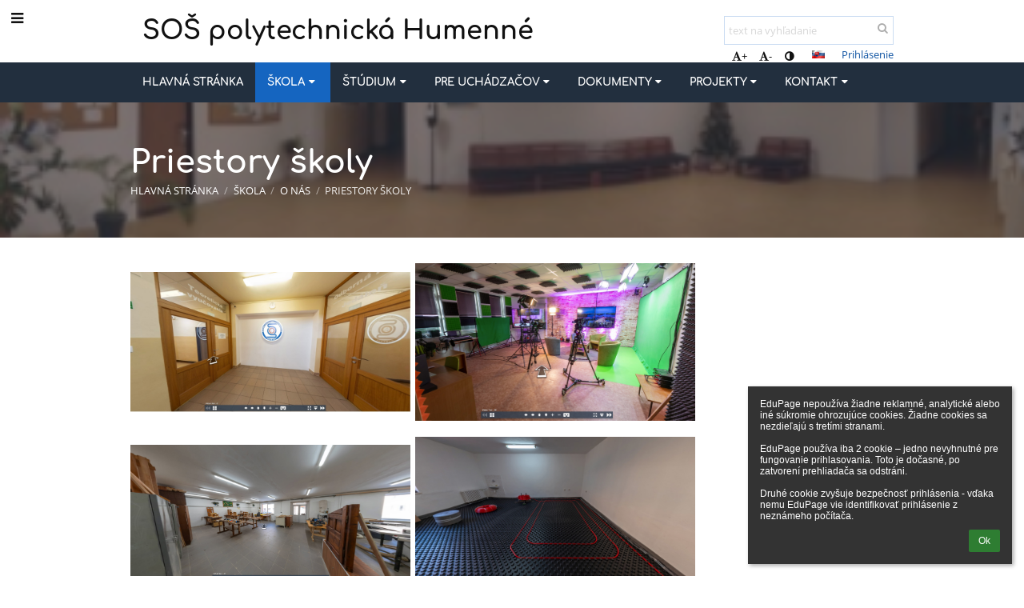

--- FILE ---
content_type: text/html; charset=utf-8
request_url: https://soshe.edupage.org/a/priestory-skoly
body_size: 12396
content:
<!DOCTYPE html>		
			<!--[if lte IE 8]>              <html class="ie8 no-js" lang="sk">     <![endif]-->
			<!--[if IE 9]>					<html class="ie9 no-js" lang="sk">     <![endif]-->
			<!--[if (gt IE 9)|!(IE)]><!-->	<html class="not-ie no-js " lang="sk">  <!--<![endif]-->
			<head>				
						<meta http-equiv="content-type" content="text/html; charset=utf-8">
		<link rel="alternate" type="application/rss+xml" title="RSS" href="/rss/news">
		<link rel="shortcut icon" href="/global/pics/favicon.ico">
		<title>Priestory&nbsp;školy | Stredná odborná škola polytechnická, Štefánikova 1550/20, Humenné</title>		
										
				<!-- @edupage47  soshe-->
				
				<link rel="stylesheet" href="/global/pics/css/font-awesome.min.css?v=2e1ba4">
				<link rel="stylesheet" type="text/css" href="/global/pics/css/jquery-ui-1.12.1.css?v=77ad17" />
				<link rel="stylesheet" type="text/css" href="/global/pics/css/edupageDefault.css?v=58f8af"/>	
											
				<script type="text/javascript" src="/global/pics/js/jquery/jquery-3.7.1.min.js?v=20130325"></script>							
			<script type="text/javascript" src="/global/pics/js/jquery/jquery-migrate-3.5.0.min.js?v=20130325"></script>
							<script type="text/javascript" src="/global/pics/js/jquery/jquery-ui-1.12.1.min.js"></script>					<script type="text/javascript" src="/langs/pics/js/lang_sk.js?v=1a1e28"></script>
					
				<script src="/global/pics/js/edubarUtils.js?v=af3be9" type="text/javascript"></script>	
										
						<meta name="viewport" content="width=device-width" />
		<meta name="referrer" content="origin">
		<link rel="stylesheet" href="/skin/pics/css/layoutDefault.css?v=c791e6"><link rel="stylesheet" href="/elearn/pics/skin/css/text28_0.css?v=7188c1" id="cssFor_text28"><link rel="stylesheet" href="/elearn/pics/skin/css/skin.css?v=4df47c" id="cssFor_skin"><style type="text/css" id="mainCssStyle">
				</style>
		
		<script type="text/javascript" src="/skin/pics/js/skinResponsiveScripts.js?v=8a5495"></script><link href="/global/pics/gfonts/Comfortaa/font.css?v=6da133" type="text/css" rel="stylesheet"/><link href="/global/pics/gfonts/Open_Sans/font.css?v=609110" type="text/css" rel="stylesheet"/>		<style type="text/css">
			.g_skincolors .asc-dt th, .g_skincolors .asc-dt th a {
				background-color: #1565C0;
				color: #222222;
			}
			.g_skincolors .asc-dt table tr.rec:nth-child(even) {
				background-color: #ebf4ff;
				color: #111111;
			}
			
			.g_skincolors .asc-dt table tr.rec:nth-child(odd) {
				background-color: #d7e9ff;
				color: #111111;
			}
			.g_skincolors table.asc-timetable caption {
				color: #111111;
			}
		</style>
		<link rel="stylesheet" type="text/css" href="/global/pics/css/asc.css?dummy=21566e"><link rel="stylesheet" type="text/css" href="/agenda/pics/css/agenda.css?dummy=8c075d">		<script type="text/javascript">
		if (!String.prototype.includes) {
			document.write('<script type="text/javascript" src="/asc/pics/old-browser-polyfill.js?dummy=dac16f"><'+'/script>');
		}
		var ASC=ASC||{};ASC.req_props={"edupage":"soshe","lang":"sk","school_name":"Stredná odborná škola polytechnická, Štefánikova 1550/20, Humenné","school_country":"sk","school_state":"","schoolyear_turnover":"09-01","year_auto":2025,"year_auto_date":"2026-01-24",
"custom_turnover":[],"firstDayOfWeek":1,
"weekendDays":[0,
6],"timezone":"Europe/Bratislava","sort_name_col":"LSF",
"dtFormats":{"date":"dd.mm.yy","time":"24"},"jsmodulemode":"bundled","loggedUser":"",
"loggedUserRights":[],"isAgenda":true};ASC.bundle_v="e522da";ASC.edupage="soshe";
ASC.server="edupage47";
ASC.school_name="Stredná odborná škola polytechnická, Štefánikova 1550/20, Humenné";
ASC.lang="sk";
ASC.school_country="sk";
ASC.schoolyear_turnover="09-01";
ASC.sort_name_col="LSF";
ASC.browser="chrome";
ASC.gsechash="00000000";
ASC.firstDayOfWeek=1;
ASC.rtl=function(ltr, rtl){return ltr;};ASC.timezone_isWeekend_day=function(d) {switch(d){case 0:return true;case 6:return true;}return false;};ASC.timezone_firstDayOfWeek=function(){return 1;};		</script>		
					<script type="text/javascript" src="/global/pics/js/bundles/bundle_main.min.js?dummy=9f5752"></script>
					<script type="text/javascript">
				$j.holdReady(true);
				ASC.requireAsync('/asc/edurequest.js').then(function(){$j.holdReady(false)});
			</script>
									
			</head>		
			<body id="docbody" class="   " data-isLoginSkin="0" data-m="text/text28">
			<div class="topDiv"><div class="edubarMainSkin nowmaxL"><div class="skgd composite sgmain" data-sgid="skin_main" id="skin_main"  data-templateid="skin" data-randid="skin_main-72103">			<ul class="skip-links">
									<li><a href="#skin_FixedHeader_2">Horné menu</a></li>
													<li><a href="#skin_PageContent_2">Obsah</a></li>
																	<li><a href="#skin_LegalInfo_1">Päta</a></li>
						
			</ul>
			<div class="skgd composite" data-sgid="skin_Div_1" id="skin_Div_1" ><ul class="skgd composite" data-sgid="skin_BoxV_1" id="skin_BoxV_1" ><li class="compositeInner"><div class="skgd composite skgdContainer" data-sgid="skin_Container_7" id="skin_Container_7" ><section class="skgd composite skgdSection visualEdit inlineEditable sgsp" data-sgid="skin_Section_7" id="skin_Section_7" ><a class="skgd composite ihoverable" data-sgid="skin_Link_7" id="skin_Link_7"  href="/"><ul class="skgd composite fbox responsive" data-sgid="skin_BoxF_3" id="skin_BoxF_3" ><li style="flex:auto 0 0;"  class="compositeInner"><img class="skgd skgdLogoImg" data-sgid="skin_Logo_3" id="skin_Logo_3"  src="/photos/skin/logo/SOSP.jpg" alt="Úvodná stránka" onerror="this.style.display='none'"></li><li style="flex:auto 1 1;"  class="compositeInner"><span class="skgd skgdLogoText" data-sgid="skin_LogoText_3" id="skin_LogoText_3" ><span style="font-size:100%;line-height: 120%;display:inline-block;">SOŠ polytechnická Humenné</span></span></li></ul></a><div class="skgd composite" data-sgid="skin_Div_3" id="skin_Div_3" ><ul class="skgd composite fbox responsive" data-sgid="skin_BoxF_4" id="skin_BoxF_4" ><li style="flex:auto 1 1;"  class="compositeInner"><div class="skgd composite" data-sgid="skin_Div_5" id="skin_Div_5" ><div class="skgd skgdSearchbox" data-sgid="skin_Searchbox_2" id="skin_Searchbox_2" >		<form action="//soshe.edupage.org/search/" method="get">
			<input type="text" name="q" value="" class="skgdSearchInput" placeholder="text na vyhľadanie" title="text na vyhľadanie" aria-label="text na vyhľadanie"><button type="submit" class="skgdSearchButton" title="Hľadať"><i class="fa fa-fw fa-search" aria-label="Hľadať"></i></button>
				<input type="hidden" name="cx" value="007363575946410195037:6gnn9e1l7ae">
    <input type="hidden" name="cof" value="FORID:11">
    		</form>
		</div><div class="skgd composite" data-sgid="skin_Div_6" id="skin_Div_6" ><div class="skgd skgdLangChooser" data-sgid="skin_LangChooser_2" id="skin_LangChooser_2" >		
			<a title="Výber jazyka: Slovenčina (Slovak)" class="selectedLang langChooserMenuBtn" role="button" tabindex="0" data-langs="[{&quot;id&quot;:&quot;sk&quot;,&quot;name&quot;:&quot;Sloven\u010dina (Slovak)&quot;,&quot;icon&quot;:&quot;\/langs\/pics\/sk.gif?v=3&quot;,&quot;url&quot;:&quot;\/?lang=sk&quot;},{&quot;id&quot;:&quot;en&quot;,&quot;name&quot;:&quot;English&quot;,&quot;icon&quot;:&quot;\/langs\/pics\/en.gif?v=3&quot;,&quot;url&quot;:&quot;\/?lang=en&quot;},{&quot;id&quot;:&quot;de&quot;,&quot;name&quot;:&quot;Deutsch&quot;,&quot;icon&quot;:&quot;\/langs\/pics\/de.gif?v=3&quot;,&quot;url&quot;:&quot;\/?lang=de&quot;},{&quot;id&quot;:&quot;es&quot;,&quot;name&quot;:&quot;Spanish&quot;,&quot;icon&quot;:&quot;\/langs\/pics\/es.gif?v=3&quot;,&quot;url&quot;:&quot;\/?lang=es&quot;}]">
				<span style="background: url('//static.edupage.org/langs/pics/flags.png?v=830941') -112px -110px no-repeat;">
				</span>
				<span class="skgd-eyes-hidden">Slovenčina (Slovak)</span>
			</a>
							<div class="skgdMainFontSizes">
					<a class="skgdChangeFontSize" data-change="1" title="Zväčšiť veľkosť písma" tabindex="0" role="button"><i class="fa  fa-font" aria-label="Zväčšiť veľkosť písma"></i>+</a>
					<a class="skgdChangeFontSize" data-change="-1" title="Zmenšiť veľkosť písma" tabindex="0" role="button"><i class="fa  fa-font" aria-label="Zmenšiť veľkosť písma"></i>-</a>

					<a class="skgdChangeFontSize" data-change="contrast" title="Vysoký kontrast" tabindex="0" role="button"><i class="fa fa-adjust" aria-label="Vysoký kontrast"></i></a>
				</div>
				</div><a class="skgd composite ihoverable skgdv2loginlnk" data-sgid="skin_Link_8" id="skin_Link_8"  href="/login/">Prihlásenie</a></div></div></li></ul></div></section></div></li></ul><ul class="skgd composite" data-sgid="skin_BoxV_7" id="skin_BoxV_7" ><li class="compositeInner"><header class="skgd composite skgdFixedHeader fixedRight" data-sgid="skin_FixedHeader_2" id="skin_FixedHeader_2" ><div class="skgd composite skgdContainer" data-sgid="skin_Container_8" id="skin_Container_8" ><section class="skgd composite skgdSection visualEdit inlineEditable sgsp" data-sgid="skin_Section_8" id="skin_Section_8" ><a class="skgd composite ihoverable" data-sgid="skin_Link_9" id="skin_Link_9"  href="/"><img class="skgd skgdLogoImg" data-sgid="skin_Logo_4" id="skin_Logo_4"  src="/photos/skin/logo/SOSP.jpg" alt="Úvodná stránka" onerror="this.style.display='none'"><div class="skgd composite" data-sgid="skin_Div_8" id="skin_Div_8" ><span class="skgd skgdLogoText" data-sgid="skin_LogoText_4" id="skin_LogoText_4" ><span style="font-size:100%;line-height: 120%;display:inline-block;">SOŠ polytechnická Humenné</span></span></div></a><nav class="skgd menub horizontal side-menu-left" data-sgid="skin_MenuB_2" id="skin_MenuB_2" ><div class="skgdMiniMenu"><ul class="level0"><li class="skgdMenuItem skgdTopMenuItem skgdMiniMenuItem"><a class="skgdMenuItemLink skgdMiniMenuLink" aria-label="Zobraziť menu" role="button" title="Zobraziť menu" tabindex="0"><i class="fa fa-bars fa-fw" aria-hidden="true"></i></a></li></ul></div><a class="skgdSideMenuOpenBtn" aria-label="Zobraziť menu" title="Zobraziť menu" tabindex="0"  role="button"><i class="fa fa-bars fa-fw" aria-hidden="true"></i></a><ul class="level0 skgdFullMenu"><li class="skgdMenuItem skgdTopMenuItem"><a class="skgdMenuItemLink"  tabindex="0" role="button" href="/?">Hlavná stránka</a></li><li class="skgdMenuItem skgdTopMenuItem selected hasSubmenu"><a class="skgdMenuItemLink"  tabindex="0" role="button" aria-expanded="false" aria-controls="skin_MenuB_2_sm1" >Škola<i class="fa fa-caret-down fa-fw" aria-label="Táto položka má podmenu" role="img"></i></a><div class="skgdSubmenuDiv skgdSubmenuDiv2" id="skin_MenuB_2_sm1"><div class="submenuContent modCount4"><ul class="level1 modCount4"><li class="skgdSubmenuItem"><a class="skgdSubmenuItemLink skgdSubmenuTitle " role="button"><span class="fn">O nás</span></a><ul class="level2 modCount10"><li class="skgdSubmenuItem"><a class="skgdSubmenuItemLink withIcon" href="/news/"><i class="fa fa-caret-right fa-fw" aria-hidden="true" role="img"></i><span class="fn">Novinky</span></a></li><li class="skgdSubmenuItem"><a class="skgdSubmenuItemLink withIcon" href="/a/historia-skoly"><i class="fa fa-caret-right fa-fw" aria-hidden="true" role="img"></i><span class="fn">História školy</span></a></li><li class="skgdSubmenuItem"><a class="skgdSubmenuItemLink withIcon" href="/map/"><i class="fa fa-caret-right fa-fw" aria-hidden="true" role="img"></i><span class="fn">Mapa</span></a></li><li class="skgdSubmenuItem"><a class="skgdSubmenuItemLink withIcon" href="/a/partneri"><i class="fa fa-caret-right fa-fw" aria-hidden="true" role="img"></i><span class="fn">Partneri</span></a></li><li class="skgdSubmenuItem"><a class="skgdSubmenuItemLink withIcon" href="/album/"><i class="fa fa-caret-right fa-fw" aria-hidden="true" role="img"></i><span class="fn">Fotoalbum</span></a></li><li class="skgdSubmenuItem"><a class="skgdSubmenuItemLink withIcon" href="http://foto.soshe.sk/" target="_blank"><i class="fa fa-caret-right fa-fw" aria-hidden="true" role="img"></i><span class="fn">Fotogaléria - archív</span></a></li><li class="skgdSubmenuItem selected"><a class="skgdSubmenuItemLink withIcon" href="/a/priestory-skoly"><i class="fa fa-caret-right fa-fw" aria-hidden="true" role="img"></i><span class="fn">Priestory školy</span></a></li><li class="skgdSubmenuItem"><a class="skgdSubmenuItemLink withIcon" href="/a/system-dualneho-vzdelavania"><i class="fa fa-caret-right fa-fw" aria-hidden="true" role="img"></i><span class="fn">Systém duálneho vzdelávania</span></a></li><li class="skgdSubmenuItem"><a class="skgdSubmenuItemLink withIcon" href="/a/volne-pracovne-miesta"><i class="fa fa-caret-right fa-fw" aria-hidden="true" role="img"></i><span class="fn">Voľné pracovné miesta</span></a></li><li class="skgdSubmenuItem"><a class="skgdSubmenuItemLink withIcon" href="/percenta2/"><i class="fa fa-caret-right fa-fw" aria-hidden="true" role="img"></i><span class="fn">2% dane</span></a></li></ul></li><li class="skgdSubmenuItem"><a class="skgdSubmenuItemLink skgdSubmenuTitle " role="button"><span class="fn">Školská samospráva</span></a><ul class="level2 modCount4"><li class="skgdSubmenuItem"><a class="skgdSubmenuItemLink withIcon" href="/a/rada-skoly"><i class="fa fa-caret-right fa-fw" aria-hidden="true" role="img"></i><span class="fn">Rada  školy</span></a></li><li class="skgdSubmenuItem"><a class="skgdSubmenuItemLink withIcon" href="/a/rada-rodicov"><i class="fa fa-caret-right fa-fw" aria-hidden="true" role="img"></i><span class="fn">Rada rodičov</span></a></li><li class="skgdSubmenuItem"><a class="skgdSubmenuItemLink withIcon" href="/a/skolsky-parlament"><i class="fa fa-caret-right fa-fw" aria-hidden="true" role="img"></i><span class="fn">Školský parlament</span></a></li><li class="skgdSubmenuItem"><a class="skgdSubmenuItemLink withIcon" href="/a/funkcie-na-skole"><i class="fa fa-caret-right fa-fw" aria-hidden="true" role="img"></i><span class="fn">Funkcie na škole</span></a></li></ul></li><li class="skgdSubmenuItem"><a class="skgdSubmenuItemLink skgdSubmenuTitle " role="button"><span class="fn">Študijné odbory</span></a><ul class="level2 modCount4"><li class="skgdSubmenuItem"><a class="skgdSubmenuItemLink withIcon" href="/a/2561-m-informacne-a-sietove-technologie"><i class="fa fa-caret-right fa-fw" aria-hidden="true" role="img"></i><span class="fn">2561 M informačné a sieťové technológie</span></a></li><li class="skgdSubmenuItem"><a class="skgdSubmenuItemLink withIcon" href="/a/2567-m-multimedia"><i class="fa fa-caret-right fa-fw" aria-hidden="true" role="img"></i><span class="fn">2567 M multimédiá</span></a></li><li class="skgdSubmenuItem"><a class="skgdSubmenuItemLink withIcon" href="/a/3658-k-mechanik-stavebnoinstalacnych-zariadeni"><i class="fa fa-caret-right fa-fw" aria-hidden="true" role="img"></i><span class="fn">3658 K mechanik stavebnoinštalačných zariadení</span></a></li><li class="skgdSubmenuItem"><a class="skgdSubmenuItemLink withIcon" href="/a/3656-k-operator-stavebnej-vyroby"><i class="fa fa-caret-right fa-fw" aria-hidden="true" role="img"></i><span class="fn">3656 K operátor stavebnej výroby</span></a></li></ul></li><li class="skgdSubmenuItem"><a class="skgdSubmenuItemLink skgdSubmenuTitle " role="button"><span class="fn">Učebné odbory</span></a><ul class="level2 modCount3"><li class="skgdSubmenuItem"><a class="skgdSubmenuItemLink withIcon" href="/a/3661-h-murar"><i class="fa fa-caret-right fa-fw" aria-hidden="true" role="img"></i><span class="fn">3661 H murár</span></a></li><li class="skgdSubmenuItem"><a class="skgdSubmenuItemLink withIcon" href="/a/3678-h-instalater-neotvarame-v-sk-roku-202425"><i class="fa fa-caret-right fa-fw" aria-hidden="true" role="img"></i><span class="fn">3678 H inštalatér - neotvárame v šk. roku 2024/25</span></a></li><li class="skgdSubmenuItem"><a class="skgdSubmenuItemLink withIcon" href="/a/3355-h-stolar"><i class="fa fa-caret-right fa-fw" aria-hidden="true" role="img"></i><span class="fn">3355 H stolár</span></a></li></ul></li></ul></div><div style="clear:both"></div></div></li><li class="skgdMenuItem skgdTopMenuItem hasSubmenu"><a class="skgdMenuItemLink"  tabindex="0" role="button" aria-expanded="false" aria-controls="skin_MenuB_2_sm2" >Štúdium<i class="fa fa-caret-down fa-fw" aria-label="Táto položka má podmenu" role="img"></i></a><div class="skgdSubmenuDiv skgdSubmenuDiv2" id="skin_MenuB_2_sm2"><div class="submenuContent modCount4"><ul class="level1 modCount4"><li class="skgdSubmenuItem"><a class="skgdSubmenuItemLink skgdSubmenuTitle " role="button"><span class="fn">Každodenné záležitosti</span></a><ul class="level2 modCount7"><li class="skgdSubmenuItem"><a class="skgdSubmenuItemLink withIcon" href="/calendar/?#now"><i class="fa fa-caret-right fa-fw" aria-hidden="true" role="img"></i><span class="fn">Kalendár</span></a></li><li class="skgdSubmenuItem"><a class="skgdSubmenuItemLink withIcon" href="/znamky/"><i class="fa fa-caret-right fa-fw" aria-hidden="true" role="img"></i><span class="fn">Známky</span></a></li><li class="skgdSubmenuItem"><a class="skgdSubmenuItemLink withIcon" href="/timetable/"><i class="fa fa-caret-right fa-fw" aria-hidden="true" role="img"></i><span class="fn">Rozvrh</span></a></li><li class="skgdSubmenuItem"><a class="skgdSubmenuItemLink withIcon" href="/substitution/"><i class="fa fa-caret-right fa-fw" aria-hidden="true" role="img"></i><span class="fn">Suplovanie</span></a></li><li class="skgdSubmenuItem"><a class="skgdSubmenuItemLink withIcon" href="/exam/"><i class="fa fa-caret-right fa-fw" aria-hidden="true" role="img"></i><span class="fn">Písomky / DÚ</span></a></li><li class="skgdSubmenuItem"><a class="skgdSubmenuItemLink withIcon" href="https://moodle.soshe.sk" target="_blank"><i class="fa fa-caret-right fa-fw" aria-hidden="true" role="img"></i><span class="fn">Elearning - moodle.soshe.sk</span></a></li><li class="skgdSubmenuItem"><a class="skgdSubmenuItemLink withIcon" href="/elearning/"><i class="fa fa-caret-right fa-fw" aria-hidden="true" role="img"></i><span class="fn">ELearning edupage</span></a></li></ul></li><li class="skgdSubmenuItem"><a class="skgdSubmenuItemLink skgdSubmenuTitle " role="button"><span class="fn">Život na škole</span></a><ul class="level2 modCount6"><li class="skgdSubmenuItem"><a class="skgdSubmenuItemLink withIcon" href="/a/isiceuro26"><i class="fa fa-caret-right fa-fw" aria-hidden="true" role="img"></i><span class="fn">ISIC/EURO26</span></a></li><li class="skgdSubmenuItem"><a class="skgdSubmenuItemLink withIcon" href="/library/"><i class="fa fa-caret-right fa-fw" aria-hidden="true" role="img"></i><span class="fn">Knižnica</span></a></li><li class="skgdSubmenuItem"><a class="skgdSubmenuItemLink withIcon" href="/maturita/"><i class="fa fa-caret-right fa-fw" aria-hidden="true" role="img"></i><span class="fn">Maturita</span></a></li><li class="skgdSubmenuItem"><a class="skgdSubmenuItemLink withIcon" href="/kruzky/"><i class="fa fa-caret-right fa-fw" aria-hidden="true" role="img"></i><span class="fn">Krúžky</span></a></li><li class="skgdSubmenuItem"><a class="skgdSubmenuItemLink withIcon" href="/a/pre-studentov"><i class="fa fa-caret-right fa-fw" aria-hidden="true" role="img"></i><span class="fn">Pre študentov</span></a></li><li class="skgdSubmenuItem"><a class="skgdSubmenuItemLink withIcon" href="/a/zverejnene-maturitne-zadania-2025"><i class="fa fa-caret-right fa-fw" aria-hidden="true" role="img"></i><span class="fn">Zverejnené maturitné zadania 2025</span></a></li></ul></li><li class="skgdSubmenuItem"><a class="skgdSubmenuItemLink skgdSubmenuTitle " role="button"><span class="fn">Štipendiá</span></a><ul class="level2 modCount1"><li class="skgdSubmenuItem"><a class="skgdSubmenuItemLink withIcon" href="/a/socialne-stipendia"><i class="fa fa-caret-right fa-fw" aria-hidden="true" role="img"></i><span class="fn">Sociálne štipendiá</span></a></li></ul></li><li class="skgdSubmenuItem"><a class="skgdSubmenuItemLink skgdSubmenuTitle " role="button"><span class="fn">Intranet</span></a><ul class="level2 modCount4"><li class="skgdSubmenuItem"><a class="skgdSubmenuItemLink withIcon" href="http://webmail.soshe.sk" target="_blank"><i class="fa fa-caret-right fa-fw" aria-hidden="true" role="img"></i><span class="fn">Email</span></a></li><li class="skgdSubmenuItem"><a class="skgdSubmenuItemLink withIcon" href="https://rdweb.sosphe.sk/RDWeb" target="_blank"><i class="fa fa-caret-right fa-fw" aria-hidden="true" role="img"></i><span class="fn">Intranet</span></a></li><li class="skgdSubmenuItem"><a class="skgdSubmenuItemLink withIcon" href="https://rdweb.sosphe.sk/RDWeb/Pages/cs-CZ/password.aspx" target="_blank"><i class="fa fa-caret-right fa-fw" aria-hidden="true" role="img"></i><span class="fn">Zmena hesla v školskej sieti</span></a></li><li class="skgdSubmenuItem"><a class="skgdSubmenuItemLink withIcon" href="https://www.office.com/" target="_blank"><i class="fa fa-caret-right fa-fw" aria-hidden="true" role="img"></i><span class="fn">Office 365</span></a></li></ul></li></ul></div><div style="clear:both"></div></div></li><li class="skgdMenuItem skgdTopMenuItem hasSubmenu"><a class="skgdMenuItemLink"  tabindex="0" role="button" aria-expanded="false" aria-controls="skin_MenuB_2_sm3" >Pre uchádzačov<i class="fa fa-caret-down fa-fw" aria-label="Táto položka má podmenu" role="img"></i></a><div class="skgdSubmenuDiv skgdSubmenuDiv2" id="skin_MenuB_2_sm3"><div class="submenuContent modCount6"><ul class="level1 modCount6"><li class="skgdSubmenuItem"><a class="skgdSubmenuItemLink withIcon" href="/a/ponuka-studia"><i class="fa fa-caret-right fa-fw" aria-hidden="true" role="img"></i><span class="fn">Ponuka štúdia</span></a></li><li class="skgdSubmenuItem"><a class="skgdSubmenuItemLink withIcon" href="/a/prestupy-ziakov"><i class="fa fa-caret-right fa-fw" aria-hidden="true" role="img"></i><span class="fn">Prestupy žiakov</span></a></li><li class="skgdSubmenuItem"><a class="skgdSubmenuItemLink withIcon" href="/a/volne-miesta-pre-studentov"><i class="fa fa-caret-right fa-fw" aria-hidden="true" role="img"></i><span class="fn">Voľné miesta pre študentov</span></a></li><li class="skgdSubmenuItem"><a class="skgdSubmenuItemLink withIcon" href="/a/prezentacia-skoly"><i class="fa fa-caret-right fa-fw" aria-hidden="true" role="img"></i><span class="fn">Prezentácia školy</span></a></li><li class="skgdSubmenuItem"><a class="skgdSubmenuItemLink skgdSubmenuTitle " role="button"><span class="fn">Denné štúdium</span></a><ul class="level2 modCount5"><li class="skgdSubmenuItem"><a class="skgdSubmenuItemLink withIcon" href="http://www.soshe.sk/edupage/2023/ISIC_List_prvakom_2023.pdf" target="_blank"><i class="fa fa-caret-right fa-fw" aria-hidden="true" role="img"></i><span class="fn">ISIC list prvákom</span></a></li><li class="skgdSubmenuItem"><a class="skgdSubmenuItemLink withIcon" href="https://soshe.edupage.org/a/dualne-vzdelavnie"><i class="fa fa-caret-right fa-fw" aria-hidden="true" role="img"></i><span class="fn">Duálne vzdelávanie</span></a></li><li class="skgdSubmenuItem"><a class="skgdSubmenuItemLink withIcon" href="/register/"><i class="fa fa-caret-right fa-fw" aria-hidden="true" role="img"></i><span class="fn">Elektronická prihláška</span></a></li><li class="skgdSubmenuItem"><a class="skgdSubmenuItemLink withIcon" href="https://www.soshe.sk/2024/Kriteria_prijimacok_2026_27.pdf" target="_blank"><i class="fa fa-caret-right fa-fw" aria-hidden="true" role="img"></i><span class="fn">Kritériá prijímacích skúšok 2026/2027</span></a></li><li class="skgdSubmenuItem"><a class="skgdSubmenuItemLink withIcon" href="https://www.soshe.sk/2025/Kriteria_prijimacok_2027_28.pdf" target="_blank"><i class="fa fa-caret-right fa-fw" aria-hidden="true" role="img"></i><span class="fn">Kritériá prijímacích skúšok 2027/2028</span></a></li></ul></li><li class="skgdSubmenuItem"><a class="skgdSubmenuItemLink skgdSubmenuTitle " role="button"><span class="fn">Nadstavbové štúdium</span></a></li></ul></div><div style="clear:both"></div></div></li><li class="skgdMenuItem skgdTopMenuItem hasSubmenu"><a class="skgdMenuItemLink"  tabindex="0" role="button" aria-expanded="false" aria-controls="skin_MenuB_2_sm4" >Dokumenty<i class="fa fa-caret-down fa-fw" aria-label="Táto položka má podmenu" role="img"></i></a><div class="skgdSubmenuDiv skgdSubmenuDiv2" id="skin_MenuB_2_sm4"><div class="submenuContent modCount10"><ul class="level1 modCount10"><li class="skgdSubmenuItem"><a class="skgdSubmenuItemLink withIcon" href="/a/vseobecne-materialy"><i class="fa fa-caret-right fa-fw" aria-hidden="true" role="img"></i><span class="fn">Všeobecné materiály</span></a></li><li class="skgdSubmenuItem"><a class="skgdSubmenuItemLink withIcon" href="/a/dokumenty-skoly"><i class="fa fa-caret-right fa-fw" aria-hidden="true" role="img"></i><span class="fn">Dokumenty školy</span></a></li><li class="skgdSubmenuItem"><a class="skgdSubmenuItemLink withIcon" href="http://dokumenty.soshe.sk" target="_blank"><i class="fa fa-caret-right fa-fw" aria-hidden="true" role="img"></i><span class="fn">Dokumenty.soshe.sk</span></a></li><li class="skgdSubmenuItem"><a class="skgdSubmenuItemLink withIcon" href="/privacy/"><i class="fa fa-caret-right fa-fw" aria-hidden="true" role="img"></i><span class="fn">Zásady ochrany osobných údajov</span></a></li><li class="skgdSubmenuItem"><a class="skgdSubmenuItemLink withIcon" href="https://www.osobnyudaj.sk/informovanie/893358/sk/zakladne-informacie" target="_blank"><i class="fa fa-caret-right fa-fw" aria-hidden="true" role="img"></i><span class="fn">Ochrana osobných údajov</span></a></li><li class="skgdSubmenuItem"><a class="skgdSubmenuItemLink withIcon" href="/kredity/"><i class="fa fa-caret-right fa-fw" aria-hidden="true" role="img"></i><span class="fn">Uznané kredity</span></a></li><li class="skgdSubmenuItem"><a class="skgdSubmenuItemLink withIcon" href="/a/vzdelavanie-pedagogov"><i class="fa fa-caret-right fa-fw" aria-hidden="true" role="img"></i><span class="fn">Vzdelávanie pedagógov</span></a></li><li class="skgdSubmenuItem"><a class="skgdSubmenuItemLink withIcon" href="https://www.potvrdeniaonavsteveskoly.sk/" target="_blank"><i class="fa fa-caret-right fa-fw" aria-hidden="true" role="img"></i><span class="fn">Potvrdenie o návšteve školy</span></a></li><li class="skgdSubmenuItem"><a class="skgdSubmenuItemLink withIcon" href="/a/interne-dokumenty"><i class="fa fa-caret-right fa-fw" aria-hidden="true" role="img"></i><span class="fn">Interné dokumenty</span></a></li><li class="skgdSubmenuItem"><a class="skgdSubmenuItemLink withIcon" href="/a/psk-linky"><i class="fa fa-caret-right fa-fw" aria-hidden="true" role="img"></i><span class="fn">PSK Linky</span></a></li></ul></div><div style="clear:both"></div></div></li><li class="skgdMenuItem skgdTopMenuItem hasSubmenu"><a class="skgdMenuItemLink"  tabindex="0" role="button" aria-expanded="false" aria-controls="skin_MenuB_2_sm5" >Projekty<i class="fa fa-caret-down fa-fw" aria-label="Táto položka má podmenu" role="img"></i></a><div class="skgdSubmenuDiv skgdSubmenuDiv2" id="skin_MenuB_2_sm5"><div class="submenuContent modCount6"><ul class="level1 modCount6"><li class="skgdSubmenuItem"><a class="skgdSubmenuItemLink withIcon" href="/a/prepojenie-stredoskolskeho-vzdelavania-s-praxou-v-sos-polytechnicka-humenne"><i class="fa fa-caret-right fa-fw" aria-hidden="true" role="img"></i><span class="fn">Prepojenie stredoškolského vzdelávania s praxou v SOŠ polytechnická, Humenné</span></a></li><li class="skgdSubmenuItem"><a class="skgdSubmenuItemLink withIcon" href="/a/cisco-akademia"><i class="fa fa-caret-right fa-fw" aria-hidden="true" role="img"></i><span class="fn">CISCO akadémia</span></a></li><li class="skgdSubmenuItem"><a class="skgdSubmenuItemLink withIcon" href="/a/mikrotik-akademia"><i class="fa fa-caret-right fa-fw" aria-hidden="true" role="img"></i><span class="fn">Mikrotik akadémia</span></a></li><li class="skgdSubmenuItem"><a class="skgdSubmenuItemLink withIcon" href="http://www.itakademia.sk/" target="_blank"><i class="fa fa-caret-right fa-fw" aria-hidden="true" role="img"></i><span class="fn">IT Akadémia</span></a></li><li class="skgdSubmenuItem"><a class="skgdSubmenuItemLink withIcon" href="/a/modernizacia-vzdelavacieho-procesu"><i class="fa fa-caret-right fa-fw" aria-hidden="true" role="img"></i><span class="fn">Modernizácia vzdelávacieho procesu</span></a></li><li class="skgdSubmenuItem"><a class="skgdSubmenuItemLink withIcon" href="/a/uzol-sanet"><i class="fa fa-caret-right fa-fw" aria-hidden="true" role="img"></i><span class="fn">Uzol SANET</span></a></li></ul></div><div style="clear:both"></div></div></li><li class="skgdMenuItem skgdTopMenuItem hasSubmenu"><a class="skgdMenuItemLink"  tabindex="0" role="button" aria-expanded="false" aria-controls="skin_MenuB_2_sm6" >Kontakt<i class="fa fa-caret-down fa-fw" aria-label="Táto položka má podmenu" role="img"></i></a><div class="skgdSubmenuDiv skgdSubmenuDiv2" id="skin_MenuB_2_sm6"><div class="submenuContent modCount2"><ul class="level1 modCount2"><li class="skgdSubmenuItem"><a class="skgdSubmenuItemLink withIcon" href="/a/vedenie-skoly"><i class="fa fa-caret-right fa-fw" aria-hidden="true" role="img"></i><span class="fn">Vedenie školy</span></a></li><li class="skgdSubmenuItem"><a class="skgdSubmenuItemLink withIcon" href="/contact/"><i class="fa fa-caret-right fa-fw" aria-hidden="true" role="img"></i><span class="fn">Napíšte nám</span></a></li></ul></div><div style="clear:both"></div></div></li></ul>		<script type="text/javascript">
			$j('#skin_MenuB_2').responsiveMenuSkinGadget({"editable":false});
		</script></nav></section></div></header></li></ul></div><div class="skgd composite" data-sgid="skin_Div_10" id="skin_Div_10" ><section class="skgd composite skgdSection visualEdit inlineEditable sgsp" data-sgid="skin_Section_9" id="skin_Section_9" ><header class="skgd composite skgdModHeader" data-sgid="skin_ModuleHeader_2" id="skin_ModuleHeader_2" ><div class="skgd composite imageSkgd imageDivSkgd skgdImageDivTranslucent" data-sgid="skin_ImageDiv_2" id="skin_ImageDiv_2" ><div class="skgd composite skgdContainer" data-sgid="skin_Container_9" id="skin_Container_9" ><h1 class="skgd" data-sgid="skin_ModuleHeading_2" id="skin_ModuleHeading_2" >Priestory školy</h1><ul class="skgd composite skgdList responsive skgdBreadcrumb" data-sgid="skin_Breadcrumb_2" id="skin_Breadcrumb_2" ><li class="skgd skgdli-skin_ListItem_6-skin_ListItem_6 composite skgdLi" data-sgid="skin_ListItem_6-88b3725cb8a379757bf303f2ab477f0fa56905b8" id="skin_ListItem_6-88b3725cb8a379757bf303f2ab477f0fa56905b8"  data-listItemId="home0"><a class="skgd skgdli-skin_ListItem_6-skin_Link_10 composite ihoverable" data-sgid="skin_Link_10-88b3725cb8a379757bf303f2ab477f0fa56905b8" id="skin_Link_10-88b3725cb8a379757bf303f2ab477f0fa56905b8"  href="/?">Hlavná stránka</a></li><li class="skgd skgdli-skin_ListItem_7-skin_ListItem_7 composite skgdLi" data-sgid="skin_ListItem_7-3024fe36afc91d25f1db4032577e9de276614c62" id="skin_ListItem_7-3024fe36afc91d25f1db4032577e9de276614c62"  data-listItemId="sep1"><div class="skgd skgdli-skin_ListItem_7-skin_Text_3" data-sgid="skin_Text_3-3024fe36afc91d25f1db4032577e9de276614c62" id="skin_Text_3-3024fe36afc91d25f1db4032577e9de276614c62" >/</div></li><li class="skgd skgdli-skin_ListItem_6-skin_ListItem_6 composite skgdLi" data-sgid="skin_ListItem_6-35067509dd43cd3b18cb33d11f618472fa0750dd" id="skin_ListItem_6-35067509dd43cd3b18cb33d11f618472fa0750dd"  data-listItemId="submenu191"><span class="skgd skgdli-skin_ListItem_6-skin_Link_10 composite ihoverable emptyLink" data-sgid="skin_Link_10-35067509dd43cd3b18cb33d11f618472fa0750dd" id="skin_Link_10-35067509dd43cd3b18cb33d11f618472fa0750dd" >Škola</span></li><li class="skgd skgdli-skin_ListItem_7-skin_ListItem_7 composite skgdLi" data-sgid="skin_ListItem_7-89ca28cc4590ed6b0ee72c254fa9c724dad82c2d" id="skin_ListItem_7-89ca28cc4590ed6b0ee72c254fa9c724dad82c2d"  data-listItemId="sep2"><div class="skgd skgdli-skin_ListItem_7-skin_Text_3" data-sgid="skin_Text_3-89ca28cc4590ed6b0ee72c254fa9c724dad82c2d" id="skin_Text_3-89ca28cc4590ed6b0ee72c254fa9c724dad82c2d" >/</div></li><li class="skgd skgdli-skin_ListItem_6-skin_ListItem_6 composite skgdLi" data-sgid="skin_ListItem_6-3eca21c95a6bdecebda6863edc4a04a36d8a259c" id="skin_ListItem_6-3eca21c95a6bdecebda6863edc4a04a36d8a259c"  data-listItemId="submenu202"><span class="skgd skgdli-skin_ListItem_6-skin_Link_10 composite ihoverable emptyLink" data-sgid="skin_Link_10-3eca21c95a6bdecebda6863edc4a04a36d8a259c" id="skin_Link_10-3eca21c95a6bdecebda6863edc4a04a36d8a259c" >O nás</span></li><li class="skgd skgdli-skin_ListItem_7-skin_ListItem_7 composite skgdLi" data-sgid="skin_ListItem_7-f236cfe9cef4f7f227fdaf84cbb9eba0f2e77ec3" id="skin_ListItem_7-f236cfe9cef4f7f227fdaf84cbb9eba0f2e77ec3"  data-listItemId="sep3"><div class="skgd skgdli-skin_ListItem_7-skin_Text_3" data-sgid="skin_Text_3-f236cfe9cef4f7f227fdaf84cbb9eba0f2e77ec3" id="skin_Text_3-f236cfe9cef4f7f227fdaf84cbb9eba0f2e77ec3" >/</div></li><li class="skgd skgdli-skin_ListItem_6-skin_ListItem_6 composite skgdLi itemSelected" data-sgid="skin_ListItem_6-260c950151fc44566be146c4d5ea45d7b16454dc" id="skin_ListItem_6-260c950151fc44566be146c4d5ea45d7b16454dc"  data-listItemId="text283"><a class="skgd skgdli-skin_ListItem_6-skin_Link_10 composite ihoverable" data-sgid="skin_Link_10-260c950151fc44566be146c4d5ea45d7b16454dc" id="skin_Link_10-260c950151fc44566be146c4d5ea45d7b16454dc"  href="/a/priestory-skoly">Priestory školy</a></li></ul></div></div></header></section><div class="skgd composite skgdContainer" data-sgid="skin_Container_10" id="skin_Container_10" ><div class="skgd" data-sgid="skin_PageContent_2" id="skin_PageContent_2" ><main class="skgd composite sgmain maing sgspte" data-sgid="text28_main" id="text28_main"  data-templateid="text28" data-randid="text28_main-15137"><h1 class="skgdMainHeading">Priestory školy</h1><ul class="skgd composite" data-sgid="text28_BoxV_1" id="text28_BoxV_1" ><li class="compositeInner"><section class="skgd composite skgdSubpageContent" data-sgid="text28_SubpageContent_1" id="text28_SubpageContent_1" ><ul class="skgd composite sgbox sgsp skgdSectionGroup skgdListH1 responsive" data-sgid="text28_SectionGroup_1" id="text28_SectionGroup_1" ><li class="compositeInner skgdListLi" style="padding-right:15px;padding-bottom:15px;"><section class="skgd composite skgdSection visualEdit inlineEditable sgsp" data-sgid="text28_Section_1" id="text28_Section_1" ><div class="skgd composite skgdSkb skb_skin0" data-sgid="text28_StyledBox_1" id="text28_StyledBox_1" ><ul class="skgd composite" data-sgid="text28_BoxV_3" id="text28_BoxV_3" ><li class="compositeInner"><div class="skgd plainText plainTextErte" data-sgid="text28_Html_1" id="text28_Html_1" ><div class="erte erte-main" data-id="rtew1"><div class="erte erte-section" data-id="rtew2"><div class="erte-section-inner"><div class="erte erte-columns" data-id="rtew3"><div class="erte erte-col erte-cell" data-id="rtew4"><div class="erte erte-text erte-content" data-id="rtew5"><div class="erte-text-inner"><p class="" ><a href="https://virtualis.sk/wp-content/uploads/Panoramas/SOSPOLYTECHNICKAHE/skola/" target="_blank"><img alt="" src="//cloud-2.edupage.org/cloud/ifxb6a696bc62f5aff8_eduresized_VR.jpg?z%3AVzAmQ8NoFitIO77vMZ3SzcMaqUjT9MCcGsP85GEDm%2BqwXtM1YMAdbLM7tM5fJAC%2FuuzWR6Q7tWs10G13auy0nA%3D%3D" style="border: 0px; width: 350px; height: 200px;"></a>&nbsp;&nbsp;<a href="https://virtualis.sk/wp-content/uploads/Panoramas/SOSPOLYTECHNICKAHESOLO/studio/" target="_blank"><img alt="" src="//cloud-f.edupage.org/cloud/eduresized_studio.png?z%3A5QK5nVpL%2BFRVK6jI3%2BAsdqNJOKksLOE9kBchuoxKbsLW42X3n6LkPuvQlBjeM9uB" style="border: 0px; width: 350px; height: 200px;"></a></p>

<p class=""><a href="https://virtualis.sk/wp-content/uploads/Panoramas/SOSPOLYTECHNICKAHESOLO/stolari/" target="_blank"><img alt="" src="//cloud-2.edupage.org/cloud/eduresized_stolar.png?z%3AxxC8vTMuvL%2Fcqz9tbFwQrzBfVDV4YaS8pv6YA%2BnO%2Bh8IoHgKP1q52%2BIlb2RR%2F1C9" style="border: 0px; width: 350px; height: 200px;"></a>&nbsp;&nbsp;<a href="https://virtualis.sk/wp-content/uploads/Panoramas/SOSPOLYTECHNICKAHESOLO/podlahy/" target="_blank"><img alt="" src="//cloud-8.edupage.org/cloud/eduresized_podlahy.png?z%3AWlUHgJuc05o5ZWVy2BBmDW7O2be%2FzY8z5dFPeHamlgSi%2BzULaM6DLHj0sC2t5fUk" style="border: 0px; width: 350px; height: 200px;"></a></p>

<p class=""><a href="https://virtualis.sk/wp-content/uploads/Panoramas/SOSPOLYTECHNICKAHESOLO/dielna1/" target="_blank"><img alt="" src="//cloud-8.edupage.org/cloud/eduresized_zamkova.png?z%3AefEkBo56DzBolMnL2bvdVkmiGtZYTlpIdtcF9PEanfvS6v1gZgn4QyL8SgL%2Bqxow" style="border: 0px; width: 350px; height: 200px;"></a>&nbsp;&nbsp;<a href="https://virtualis.sk/wp-content/uploads/Panoramas/SOSPOLYTECHNICKAHESOLO/dielna4/" target="_blank"><img alt="" src="//cloud-c.edupage.org/cloud/eduresized_msiz.png?z%3A7gLbbPo6MEQSwecBtWyLPXc9rMl2yH6%2BMwSpm40esgl19TusUuiXYl4xVs7h1Ppa" style="border: 0px; width: 350px; height: 200px;"></a></p>

<p class=""><a href="https://virtualis.sk/wp-content/uploads/Panoramas/SOSPOLYTECHNICKAHESOLO/dielna2/" target="_blank"><img alt="" src="//cloud-8.edupage.org/cloud/eduresized_osv2.png?z%3AURQpOC1YPWgIjp8vqzbRLqX1jXEdFWo1hOx6I694an23C4fDPYnZlpUqyEjnHTeO" style="border: 0px; width: 350px; height: 200px;"></a>&nbsp;&nbsp;<a href="https://virtualis.sk/wp-content/uploads/Panoramas/SOSPOLYTECHNICKAHESOLO/dielna3/" target="_blank"><img alt="" src="//cloud-7.edupage.org/cloud/ifx45fc2e6a8cd8f753_eduresized_osv1.png?z%3AxPCv%2B84I8bh2NfW5FHDh1n5H3R3qkRYioNUq%2Bqx3dKfggl5qrQxUzzQyvT%2FqXpJq%2FF37MKb8ambRvmibfWPZEg%3D%3D" style="border: 0px; width: 350px; height: 200px;"></a></p>

<p class=""><strong>Stav pre&nbsp;rokom 2024:</strong></p>

<p class="" ><a href="http://pnr.ma/bobVGU" onclick="window.open(this.href, '', 'resizable=no,status=no,location=no,toolbar=no,menubar=no,fullscreen=yes,scrollbars=no,dependent=no'); return false;"></a>&nbsp;<a href="http://pnr.ma/cnDFnt" onclick="window.open(this.href, '', 'resizable=no,status=no,location=no,toolbar=no,menubar=no,fullscreen=yes,scrollbars=no,dependent=no'); return false;" target=""></a></p>

<p class=""><a href="http://pnr.ma/ekGBob" onclick="window.open(this.href, '', 'resizable=no,status=no,location=no,toolbar=no,menubar=no,fullscreen=yes,scrollbars=no,dependent=no'); return false;" target=""></a>&nbsp;<a href="http://pnr.ma/eLXfKG" onclick="window.open(this.href, '', 'resizable=no,status=no,location=no,toolbar=no,menubar=no,fullscreen=yes,scrollbars=no,dependent=no'); return false;"></a></p>

<p class=""><a href="http://pnr.ma/eLQDZY" onclick="window.open(this.href, '', 'resizable=no,status=no,location=no,toolbar=no,menubar=no,fullscreen=yes,scrollbars=no,dependent=no'); return false;" target=""></a>&nbsp;<a href="http://pnr.ma/eohTap" onclick="window.open(this.href, '', 'resizable=no,status=no,location=no,toolbar=no,menubar=no,fullscreen=yes,scrollbars=no,dependent=no'); return false;" target=""></a></p>

<p class=""><a href="http://pnr.ma/alzTXR" onclick="window.open(this.href, '', 'resizable=no,status=no,location=no,toolbar=no,menubar=no,fullscreen=yes,scrollbars=no,dependent=no'); return false;" target=""></a></p>

<p class=""><a href="http://pnr.ma/cnqSbX" onclick="window.open(this.href, '', 'resizable=no,status=no,location=no,toolbar=no,menubar=no,fullscreen=yes,scrollbars=no,dependent=no'); return false;"></a>&nbsp;<a href="http://pnr.ma/dWcwdI" onclick="window.open(this.href, '', 'resizable=no,status=no,location=no,toolbar=no,menubar=no,fullscreen=yes,scrollbars=no,dependent=no'); return false;"></a></p>

<p><a href="https://soshe.edupage.org/photos/?photo=album#photos:album:39" onclick="window.open(this.href, '', 'resizable=no,status=no,location=no,toolbar=no,menubar=no,fullscreen=yes,scrollbars=no,dependent=no'); return false;"></a></p>
</div></div></div></div><div class="erte erte-columns" data-id="rtew6"><div class="erte erte-col erte-cell" data-id="rtew7"><div class="erte erte-photos erte-content" data-id="rtew8"></div></div></div><div class="erte erte-columns" data-id="rtew9"><div class="erte erte-col erte-cell" data-id="rtew10"><div class="erte erte-text erte-content erte-text-empty" data-id="rtew11"><div class="erte-text-inner"></div></div></div></div></div></div></div></div></li></ul></div></section></li></ul></section></li></ul></main>		<script type="text/javascript">			
			$j(document).ready(function($) {
				var accepted = localStorage.getItem('euCookieAccepted') || sessionStorage.getItem('euCookieAccepted');
				if (!accepted) {
					var s = '';
					s += '<div class="eu-cookie-panel" style="white-space:pre-wrap">';
						s += ls(7818);
						s += '<div style="text-align: right;margin-top: 10px;">';						
							s += '<a class="flat-button flat-button-greend eu-cookie-closeBtn" tabindex="0" role="button">'+lset(1573)+'</a>';
						s += '</div>';
					s += '</div>';
					var elem = $(s).prependTo($('body'));
					
					elem.find('.eu-cookie-closeBtn').click(function() {
						localStorage.setItem('euCookieAccepted','1');
						sessionStorage.setItem('euCookieAccepted','1');
						elem.fadeOut('fast',function() {
							elem.remove();
						});
					}).on('keypress', function(e) {
						if (e.which == 13) {
							$(this).click();
							return false;
						}
					})
				}
				
			});
		</script>
		</div></div></div><div class="skgd composite" data-sgid="skin_Div_11" id="skin_Div_11" ><div class="skgd composite skgdContainer" data-sgid="skin_Container_1" id="skin_Container_1" ><ul class="skgd composite sgbox sgsp skgdSectionGroup skgdListH skgdListHGap skgdListCols3 responsive" data-sgid="skin_SectionGroup_1" id="skin_SectionGroup_1" ><li class="compositeInner skgdListLi" style="padding-right:1em;padding-bottom:1em;"><section class="skgd composite skgdSection visualEdit inlineEditable sgsp" data-sgid="skin_Section_1" id="skin_Section_1" ><ul class="skgd composite" data-sgid="skin_BoxV_2" id="skin_BoxV_2" ><li class="compositeInner"><h2 class="skgd inlineEditable" data-sgid="skin_Heading_1" id="skin_Heading_1" >Odkazy</h2></li><li class="compositeInner"><ul class="skgd composite skgdList responsive skgd-fa-ul" data-sgid="skin_LegalInfo_1" id="skin_LegalInfo_1" ><li class="skgd skgdli-skin_ListItem_1-skin_ListItem_1 composite skgdLi skgd-fa-li fa-envelope" data-sgid="skin_ListItem_1-b6589fc6ab0dc82cf12099d1c2d40ab994e8410c" id="skin_ListItem_1-b6589fc6ab0dc82cf12099d1c2d40ab994e8410c"  data-listItemId="0"><a class="skgd skgdli-skin_ListItem_1-skin_Link_1 composite ihoverable" data-sgid="skin_Link_1-b6589fc6ab0dc82cf12099d1c2d40ab994e8410c" id="skin_Link_1-b6589fc6ab0dc82cf12099d1c2d40ab994e8410c"  href="mailto:skola@soshe.sk" title="Správca obsahu">Správca obsahu</a></li><li class="skgd skgdli-skin_ListItem_1-skin_ListItem_1 composite skgdLi skgd-fa-li fa-envelope" data-sgid="skin_ListItem_1-356a192b7913b04c54574d18c28d46e6395428ab" id="skin_ListItem_1-356a192b7913b04c54574d18c28d46e6395428ab"  data-listItemId="1"><a class="skgd skgdli-skin_ListItem_1-skin_Link_1 composite ihoverable" data-sgid="skin_Link_1-356a192b7913b04c54574d18c28d46e6395428ab" id="skin_Link_1-356a192b7913b04c54574d18c28d46e6395428ab"  href="mailto:webmaster@soshe.sk" title="Technická podpora">Technická podpora</a></li><li class="skgd skgdli-skin_ListItem_1-skin_ListItem_1 composite skgdLi skgd-fa-li fa-wheelchair" data-sgid="skin_ListItem_1-da4b9237bacccdf19c0760cab7aec4a8359010b0" id="skin_ListItem_1-da4b9237bacccdf19c0760cab7aec4a8359010b0"  data-listItemId="2"><a class="skgd skgdli-skin_ListItem_1-skin_Link_1 composite ihoverable" data-sgid="skin_Link_1-da4b9237bacccdf19c0760cab7aec4a8359010b0" id="skin_Link_1-da4b9237bacccdf19c0760cab7aec4a8359010b0"  href="/privacy/?eqa=cHJpc3R1cG5vc3Q9MQ%3D%3D" title="Vyhlásenie o prístupnosti">Vyhlásenie o prístupnosti</a></li><li class="skgd skgdli-skin_ListItem_1-skin_ListItem_1 composite skgdLi skgd-fa-li fa-legal" data-sgid="skin_ListItem_1-77de68daecd823babbb58edb1c8e14d7106e83bb" id="skin_ListItem_1-77de68daecd823babbb58edb1c8e14d7106e83bb"  data-listItemId="3"><a class="skgd skgdli-skin_ListItem_1-skin_Link_1 composite ihoverable" data-sgid="skin_Link_1-77de68daecd823babbb58edb1c8e14d7106e83bb" id="skin_Link_1-77de68daecd823babbb58edb1c8e14d7106e83bb"  href="/privacy/?eqa=cHJhdm5laW5mb3JtYWNpZT0x" title="Právne informácie">Právne informácie</a></li><li class="skgd skgdli-skin_ListItem_1-skin_ListItem_1 composite skgdLi skgd-fa-li fa-unlock" data-sgid="skin_ListItem_1-1b6453892473a467d07372d45eb05abc2031647a" id="skin_ListItem_1-1b6453892473a467d07372d45eb05abc2031647a"  data-listItemId="4"><a class="skgd skgdli-skin_ListItem_1-skin_Link_1 composite ihoverable" data-sgid="skin_Link_1-1b6453892473a467d07372d45eb05abc2031647a" id="skin_Link_1-1b6453892473a467d07372d45eb05abc2031647a"  href="/privacy/" title="Zásady ochrany osobných údajov">Zásady ochrany osobných údajov</a></li><li class="skgd skgdli-skin_ListItem_1-skin_ListItem_1 composite skgdLi skgd-fa-li fa-legal" data-sgid="skin_ListItem_1-ac3478d69a3c81fa62e60f5c3696165a4e5e6ac4" id="skin_ListItem_1-ac3478d69a3c81fa62e60f5c3696165a4e5e6ac4"  data-listItemId="5"><a class="skgd skgdli-skin_ListItem_1-skin_Link_1 composite ihoverable" data-sgid="skin_Link_1-ac3478d69a3c81fa62e60f5c3696165a4e5e6ac4" id="skin_Link_1-ac3478d69a3c81fa62e60f5c3696165a4e5e6ac4"  href="/privacy/?eqa=ZXBzbT1pbXByZXN1bQ%3D%3D" title="Údaje o prevádzkovateľovi">Údaje o prevádzkovateľovi</a></li><li class="skgd skgdli-skin_ListItem_1-skin_ListItem_1 composite skgdLi skgd-fa-li fa-sitemap" data-sgid="skin_ListItem_1-c1dfd96eea8cc2b62785275bca38ac261256e278" id="skin_ListItem_1-c1dfd96eea8cc2b62785275bca38ac261256e278"  data-listItemId="6"><a class="skgd skgdli-skin_ListItem_1-skin_Link_1 composite ihoverable" data-sgid="skin_Link_1-c1dfd96eea8cc2b62785275bca38ac261256e278" id="skin_Link_1-c1dfd96eea8cc2b62785275bca38ac261256e278"  href="/sitemap/" title="Mapa stránok">Mapa stránok</a></li></ul></li><li class="compositeInner"><ul class="skgd composite skgdList responsive skgd-fa-ul" data-sgid="skin_Links_1" id="skin_Links_1" ><li class="skgd skgdli-skin_ListItem_2-skin_ListItem_2 composite skgdLi skgd-fa-li fa-caret-right" data-sgid="skin_ListItem_2-b6589fc6ab0dc82cf12099d1c2d40ab994e8410c" id="skin_ListItem_2-b6589fc6ab0dc82cf12099d1c2d40ab994e8410c"  data-listItemId="0"><a class="skgd skgdli-skin_ListItem_2-skin_Link_2 composite ihoverable" data-sgid="skin_Link_2-b6589fc6ab0dc82cf12099d1c2d40ab994e8410c" id="skin_Link_2-b6589fc6ab0dc82cf12099d1c2d40ab994e8410c"  href="/about/" title="{#6947}">O nás</a></li><li class="skgd skgdli-skin_ListItem_2-skin_ListItem_2 composite skgdLi skgd-fa-li fa-caret-right" data-sgid="skin_ListItem_2-356a192b7913b04c54574d18c28d46e6395428ab" id="skin_ListItem_2-356a192b7913b04c54574d18c28d46e6395428ab"  data-listItemId="1"><a class="skgd skgdli-skin_ListItem_2-skin_Link_2 composite ihoverable" data-sgid="skin_Link_2-356a192b7913b04c54574d18c28d46e6395428ab" id="skin_Link_2-356a192b7913b04c54574d18c28d46e6395428ab"  href="/contact/" title="{#1082}">Kontakt</a></li><li class="skgd skgdli-skin_ListItem_2-skin_ListItem_2 composite skgdLi skgd-fa-li fa-caret-right" data-sgid="skin_ListItem_2-da4b9237bacccdf19c0760cab7aec4a8359010b0" id="skin_ListItem_2-da4b9237bacccdf19c0760cab7aec4a8359010b0"  data-listItemId="2"><a class="skgd skgdli-skin_ListItem_2-skin_Link_2 composite ihoverable" data-sgid="skin_Link_2-da4b9237bacccdf19c0760cab7aec4a8359010b0" id="skin_Link_2-da4b9237bacccdf19c0760cab7aec4a8359010b0"  href="/news/" title="{#1014}">Novinky</a></li></ul></li></ul></section></li><li class="compositeInner skgdListLi" style="padding-right:1em;padding-bottom:1em;"><section class="skgd composite skgdSection visualEdit inlineEditable sgsp" data-sgid="skin_Section_2" id="skin_Section_2" ><ul class="skgd composite" data-sgid="skin_BoxV_3" id="skin_BoxV_3" ><li class="compositeInner"><h2 class="skgd inlineEditable" data-sgid="skin_Heading_2" id="skin_Heading_2" >Kontakty</h2></li><li class="compositeInner"><ul class="skgd composite skgdList responsive skgd-fa-ul contact" data-sgid="skin_Contact_1" id="skin_Contact_1" ><li class="skgd skgdli-skin_ListItem_3-skin_ListItem_3 composite skgdLi skgd-fa-li fa-building" data-sgid="skin_ListItem_3-73c2a2b94ffa6b0fabf50b64743576d836169779" id="skin_ListItem_3-73c2a2b94ffa6b0fabf50b64743576d836169779"  data-listItemId="school_name"><div class="skgd skgdli-skin_ListItem_3-skin_Text_1" data-sgid="skin_Text_1-73c2a2b94ffa6b0fabf50b64743576d836169779" id="skin_Text_1-73c2a2b94ffa6b0fabf50b64743576d836169779" >Stredná odborná škola polytechnická, Štefánikova 1550/20, Humenné</div></li><li class="skgd skgdli-skin_ListItem_3-skin_ListItem_3 composite skgdLi skgd-fa-li fa-envelope" data-sgid="skin_ListItem_3-51e79300bff25fea298af62c43db95eabe2d34a8" id="skin_ListItem_3-51e79300bff25fea298af62c43db95eabe2d34a8"  data-listItemId="school_email"><div class="skgd skgdli-skin_ListItem_3-skin_Text_1" data-sgid="skin_Text_1-51e79300bff25fea298af62c43db95eabe2d34a8" id="skin_Text_1-51e79300bff25fea298af62c43db95eabe2d34a8" ><a href="mailto:skola@soshe.sk">skola@soshe.sk</a></div></li><li class="skgd skgdli-skin_ListItem_3-skin_ListItem_3 composite skgdLi skgd-fa-li fa-envelope" data-sgid="skin_ListItem_3-7b6ecec987a517dd65f650fb6f6b9311ba87008a" id="skin_ListItem_3-7b6ecec987a517dd65f650fb6f6b9311ba87008a"  data-listItemId="webmaster_email"><div class="skgd skgdli-skin_ListItem_3-skin_Text_1" data-sgid="skin_Text_1-7b6ecec987a517dd65f650fb6f6b9311ba87008a" id="skin_Text_1-7b6ecec987a517dd65f650fb6f6b9311ba87008a" ><a href="mailto:webmaster@soshe.sk">webmaster@soshe.sk</a></div></li><li class="skgd skgdli-skin_ListItem_3-skin_ListItem_3 composite skgdLi skgd-fa-li fa-phone" data-sgid="skin_ListItem_3-634c8c14f16a81bd83b46b6663c377ace29b6768" id="skin_ListItem_3-634c8c14f16a81bd83b46b6663c377ace29b6768"  data-listItemId="school_phone"><div class="skgd skgdli-skin_ListItem_3-skin_Text_1" data-sgid="skin_Text_1-634c8c14f16a81bd83b46b6663c377ace29b6768" id="skin_Text_1-634c8c14f16a81bd83b46b6663c377ace29b6768" >+421 57 77 62 558</div></li><li class="skgd skgdli-skin_ListItem_3-skin_ListItem_3 composite skgdLi skgd-fa-li fa-map-marker" data-sgid="skin_ListItem_3-cc3ccf6ce5e38d3ac967b813ac6598b068d11219" id="skin_ListItem_3-cc3ccf6ce5e38d3ac967b813ac6598b068d11219"  data-listItemId="school_address"><div class="skgd skgdli-skin_ListItem_3-skin_Text_1" data-sgid="skin_Text_1-cc3ccf6ce5e38d3ac967b813ac6598b068d11219" id="skin_Text_1-cc3ccf6ce5e38d3ac967b813ac6598b068d11219" >Štefánikova 1550/20<br />
066 57 Humenné<br />
Slovakia</div></li><li class="skgd skgdli-skin_ListItem_3-skin_ListItem_3 composite skgdLi skgd-fa-li fa-phone" data-sgid="skin_ListItem_3-169239e762914ff5cd5b2a77fe9029fe7ec2c18e" id="skin_ListItem_3-169239e762914ff5cd5b2a77fe9029fe7ec2c18e"  data-listItemId="ico"><div class="skgd skgdli-skin_ListItem_3-skin_Text_1" data-sgid="skin_Text_1-169239e762914ff5cd5b2a77fe9029fe7ec2c18e" id="skin_Text_1-169239e762914ff5cd5b2a77fe9029fe7ec2c18e" >00 893 358</div></li><li class="skgd skgdli-skin_ListItem_3-skin_ListItem_3 composite skgdLi skgd-fa-li fa-phone" data-sgid="skin_ListItem_3-69eefb242876d2bd1fe54dd76f225186e008570b" id="skin_ListItem_3-69eefb242876d2bd1fe54dd76f225186e008570b"  data-listItemId="dic"><div class="skgd skgdli-skin_ListItem_3-skin_Text_1" data-sgid="skin_Text_1-69eefb242876d2bd1fe54dd76f225186e008570b" id="skin_Text_1-69eefb242876d2bd1fe54dd76f225186e008570b" >2021213931</div></li></ul></li></ul></section></li><li class="compositeInner skgdListLi" style="padding-right:1em;padding-bottom:1em;"><section class="skgd composite skgdSection visualEdit inlineEditable sgsp" data-sgid="skin_Section_3" id="skin_Section_3" ><h2 class="skgd inlineEditable" data-sgid="skin_Heading_3" id="skin_Heading_3" >Fotogaléria</h2><ul class="skgd composite skgdList static skgdGalleryList" data-sgid="skin_GalleryList_1" id="skin_GalleryList_1" ><li class="skgdEmptyList">zatiaľ žiadne údaje</li><script type="text/javascript">			
$j(document).ready(function($) {		
	var elemid = 'skin_GalleryList_1';
	var elem = $('#'+elemid);
	var shownGalleryDialog = null;
	
	function openGallery(galleryid) {
		return SkinResponsive.openGallery('album',galleryid);
	}			
	
	
	function hashChange() {
		var hash = window.location.hash;
		if (hash.substr(0,1) == '#') hash = hash.substr(1);
		
		var items = hash.split(':');
								
		if (items[0] == 'photos') {			
			var albumid = items[1];
			var galleryid = items[2];
			if (window.edupageOpenedGallery == albumid+':'+galleryid) {
				return;
			} else 
			if (albumid == 'album') {			
				shownGalleryDialog = openGallery(galleryid);
				shownGalleryDialog.on('remove',function() {							
					window.location.hash = '';
					shownGalleryDialog = null;
				});
			}														
			return;						
		} else if (shownGalleryDialog) {
			shownGalleryDialog.remove();						
		}				 
	}
	
	
	$j(window).off('hashchange.'+elemid);	
	$j(window).on('hashchange.'+elemid,function(event) {		
		event.preventDefault();
    	event.stopPropagation();			
		return hashChange();
	});
			
			
	elem.on('remove',function() {
		$j(window).off('hashchange.'+elemid);
	});
	
	
	$j('img.galleryThumb').on('error',function() {				
		$j(this).off('error');
		$j(this).attr('src',$j(this).attr('data-alt'));
	});
	
			hashChange();
	});
</script></ul></section></li><li class="compositeInner skgdListLi" style="padding-right:1em;padding-bottom:1em;"><section class="skgd composite skgdSection visualEdit inlineEditable sgsp" data-sgid="skin_Section_4" id="skin_Section_4" ><ul class="skgd composite skgdList responsive" data-sgid="skin_CustomList_1" id="skin_CustomList_1" ><li class="skgd skgdli-skin_ListItem_5-skin_ListItem_5 composite skgdLi" data-sgid="skin_ListItem_5-b6589fc6ab0dc82cf12099d1c2d40ab994e8410c" id="skin_ListItem_5-b6589fc6ab0dc82cf12099d1c2d40ab994e8410c"  data-listItemId="0"><a class="skgd skgdli-skin_ListItem_5-skin_Link_4 composite ihoverable" data-sgid="skin_Link_4-b6589fc6ab0dc82cf12099d1c2d40ab994e8410c" id="skin_Link_4-b6589fc6ab0dc82cf12099d1c2d40ab994e8410c"  href="https://www.facebook.com/SOSpolytechHE/" title="Check our page on facebook " target="_blank"><i class="skgd skgdli-skin_ListItem_5-skin_Icon_1 fa fa-facebook" data-sgid="skin_Icon_1-b6589fc6ab0dc82cf12099d1c2d40ab994e8410c" id="skin_Icon_1-b6589fc6ab0dc82cf12099d1c2d40ab994e8410c"  aria-hidden="true"></i></a></li><li class="skgd skgdli-skin_ListItem_5-skin_ListItem_5 composite skgdLi" data-sgid="skin_ListItem_5-356a192b7913b04c54574d18c28d46e6395428ab" id="skin_ListItem_5-356a192b7913b04c54574d18c28d46e6395428ab"  data-listItemId="1"><a class="skgd skgdli-skin_ListItem_5-skin_Link_4 composite ihoverable" data-sgid="skin_Link_4-356a192b7913b04c54574d18c28d46e6395428ab" id="skin_Link_4-356a192b7913b04c54574d18c28d46e6395428ab"  href="https://www.twitter.com/" title="Check our twitter" target="_blank"><i class="skgd skgdli-skin_ListItem_5-skin_Icon_1 fa fa-twitter" data-sgid="skin_Icon_1-356a192b7913b04c54574d18c28d46e6395428ab" id="skin_Icon_1-356a192b7913b04c54574d18c28d46e6395428ab"  aria-hidden="true"></i></a></li><li class="skgd skgdli-skin_ListItem_5-skin_ListItem_5 composite skgdLi" data-sgid="skin_ListItem_5-da4b9237bacccdf19c0760cab7aec4a8359010b0" id="skin_ListItem_5-da4b9237bacccdf19c0760cab7aec4a8359010b0"  data-listItemId="2"><a class="skgd skgdli-skin_ListItem_5-skin_Link_4 composite ihoverable" data-sgid="skin_Link_4-da4b9237bacccdf19c0760cab7aec4a8359010b0" id="skin_Link_4-da4b9237bacccdf19c0760cab7aec4a8359010b0"  href="https://www.instagram.com/sospolytechnicka/" title="Check our instagram" target="_blank"><i class="skgd skgdli-skin_ListItem_5-skin_Icon_1 fa fa-instagram" data-sgid="skin_Icon_1-da4b9237bacccdf19c0760cab7aec4a8359010b0" id="skin_Icon_1-da4b9237bacccdf19c0760cab7aec4a8359010b0"  aria-hidden="true"></i></a></li><li class="skgd skgdli-skin_ListItem_5-skin_ListItem_5 composite skgdLi" data-sgid="skin_ListItem_5-77de68daecd823babbb58edb1c8e14d7106e83bb" id="skin_ListItem_5-77de68daecd823babbb58edb1c8e14d7106e83bb"  data-listItemId="3"><a class="skgd skgdli-skin_ListItem_5-skin_Link_4 composite ihoverable" data-sgid="skin_Link_4-77de68daecd823babbb58edb1c8e14d7106e83bb" id="skin_Link_4-77de68daecd823babbb58edb1c8e14d7106e83bb"  href="https://youtu.be/lwsUqM7jW5E" target="_blank"><i class="skgd skgdli-skin_ListItem_5-skin_Icon_1 fa fa-youtube" data-sgid="skin_Icon_1-77de68daecd823babbb58edb1c8e14d7106e83bb" id="skin_Icon_1-77de68daecd823babbb58edb1c8e14d7106e83bb"  aria-hidden="true"></i></a></li></ul></section></li></ul></div></div><div class="skgd composite" data-sgid="skin_Div_12" id="skin_Div_12" ><div class="skgd composite skgdContainer" data-sgid="skin_Container_12" id="skin_Container_12" ><ul class="skgd composite hbox static valign-top" data-sgid="skin_BoxH_2" id="skin_BoxH_2" ><li style="width:50.00%;"  class="compositeInner"><div class="skgd" data-sgid="skin_BlindFriendly_2" id="skin_BlindFriendly_2" ><a href="/a/priestory-skoly?blindFriendly=1" style="color:inherit">
			<i class="fa fa-blind" aria-hidden="true"></i> 
							Bezbariérová verzia					</a>
		
		<a class="skgdChangeFontSize" data-change="1" title="Zväčšiť veľkosť písma" tabindex="0" role="button" aria-label="Zväčšiť veľkosť písma"><i class="fa fa-fw fa-font" aria-hidden="true"></i>+</a>
		<a class="skgdChangeFontSize" data-change="-1" title="Zmenšiť veľkosť písma" tabindex="0" role="button" aria-label="Zmenšiť veľkosť písma"><i class="fa fa-fw fa-font" aria-hidden="true"></i>-</a>
		<a class="skgdChangeFontSize" data-change="contrast" title="Vysoký kontrast" tabindex="0" role="button" aria-label="Vysoký kontrast"><i class="fa fa-adjust"></i></a></div></li><li style="width:50.00%;"  class="compositeInner"><div class="skgd plainText" data-sgid="skin_Html_2" id="skin_Html_2" ><p>Powered by <a href="https://www.edupage.org" target="_blank">aSc EduPage</a></p></div></li></ul></div></div></div></div></div>			
			</body>
			</html>
			

--- FILE ---
content_type: text/css
request_url: https://soshe.edupage.org/elearn/pics/skin/css/text28_0.css?v=7188c1
body_size: -77
content:
#docbody .edubarMainSkin .skgd #text28_SectionGroup_1  {margin-bottom:-15px;}#docbody .edubarMainSkin .skgd #text28_StyledBox_1  {margin-top:15px;margin-bottom:15px;}#docbody .edubarMainSkin .skgd #text28_StyledBox_1 h1:before {content:' ';}#docbody .edubarMainSkin .skgd #text28_StyledBox_1 h2:before {content:' ';}#docbody .edubarMainSkin .skgd #text28_StyledBox_1 h3:before {content:' ';}#docbody .edubarMainSkin .skgd #text28_StyledBox_1:before {content:' ';}#docbody .edubarMainSkin .skgd #text28_StyledBox_1:after {content:' ';}#docbody .edubarMainSkin .skgd #text28_Html_1  {text-align:left;}

--- FILE ---
content_type: text/css
request_url: https://soshe.edupage.org/elearn/pics/skin/css/skin.css?v=4df47c
body_size: 2740
content:
.themeBgColor0_0 {background-color: #cbddf2;} .themeColor0_0 {color: #cbddf2;} .themeBorderColor0_0 {border-color: #cbddf2;} .themeBgColor0_1 {background-color: #a8c6e8;} .themeColor0_1 {color: #a8c6e8;} .themeBorderColor0_1 {border-color: #a8c6e8;} .themeBgColor0_2 {background-color: #87afde;} .themeColor0_2 {color: #87afde;} .themeBorderColor0_2 {border-color: #87afde;} .themeBgColor0_3 {background-color: #689ad4;} .themeColor0_3 {color: #689ad4;} .themeBorderColor0_3 {border-color: #689ad4;} .themeBgColor0_4 {background-color: #4c87ca;} .themeColor0_4 {color: #4c87ca;} .themeBorderColor0_4 {border-color: #4c87ca;} .themeBgColor0_5 {background-color: #1565c0;} .themeColor0_5 {color: #1565c0;} .themeBorderColor0_5 {border-color: #1565c0;} .themeBgColor0_6 {background-color: #1155a3;} .themeColor0_6 {color: #1155a3;} .themeBorderColor0_6 {border-color: #1155a3;} .themeBgColor0_7 {background-color: #0f488a;} .themeColor0_7 {color: #0f488a;} .themeBorderColor0_7 {border-color: #0f488a;} .themeBgColor0_8 {background-color: #0c3b71;} .themeColor0_8 {color: #0c3b71;} .themeBorderColor0_8 {border-color: #0c3b71;} .themeBgColor0_9 {background-color: #092e58;} .themeColor0_9 {color: #092e58;} .themeBorderColor0_9 {border-color: #092e58;} .themeBgColor0_10 {background-color: #06213f;} .themeColor0_10 {color: #06213f;} .themeBorderColor0_10 {border-color: #06213f;} .themeBgColor1_0 {background-color: #c6ced8;} .themeColor1_0 {color: #c6ced8;} .themeBorderColor1_0 {border-color: #c6ced8;} .themeBgColor1_1 {background-color: #9fabb9;} .themeColor1_1 {color: #9fabb9;} .themeBorderColor1_1 {border-color: #9fabb9;} .themeBgColor1_2 {background-color: #7b8a9a;} .themeColor1_2 {color: #7b8a9a;} .themeBorderColor1_2 {border-color: #7b8a9a;} .themeBgColor1_3 {background-color: #5b6a7b;} .themeColor1_3 {color: #5b6a7b;} .themeBorderColor1_3 {border-color: #5b6a7b;} .themeBgColor1_4 {background-color: #3f4d5c;} .themeColor1_4 {color: #3f4d5c;} .themeBorderColor1_4 {border-color: #3f4d5c;} .themeBgColor1_5 {background-color: #222f3e;} .themeColor1_5 {color: #222f3e;} .themeBorderColor1_5 {border-color: #222f3e;} .themeBgColor1_6 {background-color: #1c2734;} .themeColor1_6 {color: #1c2734;} .themeBorderColor1_6 {border-color: #1c2734;} .themeBgColor1_7 {background-color: #18212c;} .themeColor1_7 {color: #18212c;} .themeBorderColor1_7 {border-color: #18212c;} .themeBgColor1_8 {background-color: #141b24;} .themeColor1_8 {color: #141b24;} .themeBorderColor1_8 {border-color: #141b24;} .themeBgColor1_9 {background-color: #0f151c;} .themeColor1_9 {color: #0f151c;} .themeBorderColor1_9 {border-color: #0f151c;} .themeBgColor1_10 {background-color: #0b0f14;} .themeColor1_10 {color: #0b0f14;} .themeBorderColor1_10 {border-color: #0b0f14;} .themeBgColor2_0 {background-color: #ffffff;} .themeColor2_0 {color: #ffffff;} .themeBorderColor2_0 {border-color: #ffffff;} .themeBgColor2_1 {background-color: #ffffff;} .themeColor2_1 {color: #ffffff;} .themeBorderColor2_1 {border-color: #ffffff;} .themeBgColor2_2 {background-color: #ffffff;} .themeColor2_2 {color: #ffffff;} .themeBorderColor2_2 {border-color: #ffffff;} .themeBgColor2_3 {background-color: #ffffff;} .themeColor2_3 {color: #ffffff;} .themeBorderColor2_3 {border-color: #ffffff;} .themeBgColor2_4 {background-color: #ffffff;} .themeColor2_4 {color: #ffffff;} .themeBorderColor2_4 {border-color: #ffffff;} .themeBgColor2_5 {background-color: #ffffff;} .themeColor2_5 {color: #ffffff;} .themeBorderColor2_5 {border-color: #ffffff;} .themeBgColor2_6 {background-color: #d8d8d8;} .themeColor2_6 {color: #d8d8d8;} .themeBorderColor2_6 {border-color: #d8d8d8;} .themeBgColor2_7 {background-color: #b7b7b7;} .themeColor2_7 {color: #b7b7b7;} .themeBorderColor2_7 {border-color: #b7b7b7;} .themeBgColor2_8 {background-color: #969696;} .themeColor2_8 {color: #969696;} .themeBorderColor2_8 {border-color: #969696;} .themeBgColor2_9 {background-color: #757575;} .themeColor2_9 {color: #757575;} .themeBorderColor2_9 {border-color: #757575;} .themeBgColor2_10 {background-color: #545454;} .themeColor2_10 {color: #545454;} .themeBorderColor2_10 {border-color: #545454;} .edubarMainSkin {font-family: Open Sans, sans-serif;font-size:10pt;color: #111111;}.edubarMainSkin a {color: #1155a3;}.edubarMainSkin a:hover, .edubarMainSkin .skgd.linkButton {color: #1155a3;}.edubarMainSkin a:visited {color: #1155a3;}.edubarMainSkin h1,.edubarMainSkin h2,.edubarMainSkin h3,.edubarMainSkin h4,.edubarMainSkin h5,.edubarMainSkin h6 {font-family: Comfortaa,  sans-serif;color: #222222;font-weight: 900;}.edubarMainSkin h1 {font-size:29pt}.edubarMainSkin h2 {font-size:26pt}.edubarMainSkin h3 {font-size:23pt}.edubarMainSkin h4 {font-size:20pt}.edubarMainSkin h5 {font-size:18pt}.edubarMainSkin h6 {font-size:16pt}.edubarMainSkin.wmaxL1 h1 {font-size:20pt}.edubarMainSkin.wmaxL1 h2 {font-size:18pt}.edubarMainSkin.wmaxL1 h3 {font-size:16pt}.edubarMainSkin.wmaxL1 h4 {font-size:14pt}.edubarMainSkin.wmaxL1 h5 {font-size:13pt}.edubarMainSkin.wmaxL1 h6 {font-size:11pt}.edubarMainSkin input[type="submit"], .edubarMainSkin input[type="button"], .edubarMainSkin .skgdButton.defaultButton, .edubarMainSkin .skgdButton.roundedButton, .edubarMainSkin button {border: 1px solid #1155a3;background-color: #1155a3;}.edubarMainSkin input[type="submit"]:hover, .edubarMainSkin input[type="button"]:hover, .edubarMainSkin .skgdButton.defaultButton:hover, .edubarMainSkin .skgdButton.roundedButton:hover, .edubarMainSkin button:hover {border: 1px solid #06213f;background-color: #06213f;}.edubarMainSkin .skgdButton.linkButton:hover {background-color: #cbddf2;}.edubarMainSkin .skgdButton.borderButton:hover {background-color: #1155a3;color: #ffffff;}.edubarMainSkin table.standard, .edubarMainSkin table.edubarTable {border-spacing: 1px 1px;border-collapse: collapse;}.edubarMainSkin table.standard th, .edubarMainSkin table.edubarTable tr.header {color: #ffffff;background-color: #1155a3;}.edubarMainSkin table.standard th a, .edubarMainSkin table.edubarTable th a {color: inherit  !important;text-decoration: none;}.edubarMainSkin table.standard th a:hover, .edubarMainSkin table.edubarTable th a:hover {color: inherit;text-decoration: underline;}.edubarMainSkin table.standard th a:visited, .edubarMainSkin table.edubarTable th a:visited {color: inherit;text-decoration: none;}.edubarMainSkin table.standard tr.row1, .edubarMainSkin table.edubarTable tr.row1 {background-color: #ffffff;}.edubarMainSkin table.standard tr.row2, .edubarMainSkin table.edubarTable tr.row2 {background-color: #ffffff;}.edubarMainSkin table.edubarTable tr td, .edubarMainSkin table.edubarTable tr th {border: 1px solid rgba(255,255,255,0.7);}
#docbody .edubarMainSkin .skgd #skin_main  {background-image:;}#docbody .edubarMainSkin .skgd #skin_BoxV_1  {padding-top:0px;padding-bottom:0px;}#docbody .edubarMainSkin .skgd #skin_Container_7  {padding-top:20px;padding-bottom:20px;}#docbody .edubarMainSkin .skgd #skin_Link_7  {color:inherit;}#docbody .edubarMainSkin .skgd #skin_BoxF_3  {margin-top:0px;margin-right:200px;}#docbody .edubarMainSkin .skgd  .fixed #skin_BoxF_3  {margin-top:5px;}#docbody .edubarMainSkin.wmaxL1.wmaxL2  .skgd  #skin_BoxF_3  {margin-right:0px;}#docbody .edubarMainSkin .skgd #skin_Logo_3  {height:100px;}#docbody .edubarMainSkin .skgd  .fixed #skin_Logo_3  {height:40px;}#docbody .edubarMainSkin.wmaxL1.wmaxL2  .skgd  #skin_Logo_3  {height:40px;}#docbody .edubarMainSkin .skgd #skin_LogoText_3  {font-size:32px;font-weight:bold;padding-left:15px;font-family:Comfortaa;color:inherit;}#docbody .edubarMainSkin .skgd  .fixed #skin_LogoText_3  {font-size:14px;max-height:2.2em;}#docbody .edubarMainSkin.wmaxL1.wmaxL2  .skgd  #skin_LogoText_3  {font-size:20px;}#docbody .edubarMainSkin .skgd #skin_Div_3  {position:absolute;top:0px;right:0px;}#docbody .edubarMainSkin.wmaxL1.wmaxL2  .skgd  #skin_Div_3  {bottom:-20px;top:auto;}#docbody .edubarMainSkin .skgd #skin_Searchbox_2  {display:inline-block;vertical-align:middle;margin-right:0px;position:relative;}#docbody .edubarMainSkin .skgd #skin_Searchbox_2 .skgdSearchInput  {padding-top:2px;padding-right:2px;padding-bottom:2px;padding-left:2px;background-color:transparent;border-top-width:0px;border-right-width:0px;border-bottom-width:1px;border-left-width:0px;border-bottom-color:#adadad;color:#adadad;}#docbody .edubarMainSkin .skgd #skin_Searchbox_2 .skgdSearchButton  {padding-top:2px;padding-right:2px;padding-bottom:2px;padding-left:2px;background-color:transparent;border-top-color:transparent;border-right-color:transparent;border-bottom-color:transparent;border-left-color:transparent;color:#adadad;}#docbody .edubarMainSkin .skgd #skin_Searchbox_2  .skgdSearchButton  {position:absolute;right:0px;top:3px;}#docbody .edubarMainSkin .skgd #skin_Searchbox_2  .skgdSearchInput  {padding-top:8px;padding-bottom:8px;background-color:rgba(255,255,255,0.2);border-bottom-width:1px;padding-left:5px;padding-right:30px;border-top-width:1px;border-right-width:1px;border-left-width:1px;border-top-color:#cbddf2;border-right-color:#cbddf2;border-bottom-color:#cbddf2;border-left-color:#cbddf2;border-top-style:solid;border-right-style:solid;border-bottom-style:solid;border-left-style:solid;}#docbody .edubarMainSkin.wmaxL1.wmaxL2  .skgd  #skin_Searchbox_2  {display:none;}#docbody .edubarMainSkin .skgd #skin_Div_6  {text-align:right;}#docbody .edubarMainSkin .skgd #skin_LangChooser_2  {display:inline-block;margin-right:1em;vertical-align:middle;}#docbody .edubarMainSkin .skgd #skin_Link_8  {text-align:right;display:inline-block;vertical-align:middle;}#docbody .edubarMainSkin .skgd #skin_BoxV_7  {background-color:#ffffff;}#docbody .edubarMainSkin .skgd #skin_FixedHeader_2  {background-color:#222f3e;color:#ffffff;min-height:50px;}#docbody .edubarMainSkin .skgd #skin_FixedHeader_2 .fixed  {box-shadow:0 2px 4px rgba(0,0,0,0.4);}#docbody .edubarMainSkin .skgd #skin_FixedHeader_2.fixed  {box-shadow:2px 2px 4px rgba(0,0,0,0.4);}#docbody .edubarMainSkin .skgd #skin_FixedHeader_2  h1 {color:#ffffff;}#docbody .edubarMainSkin .skgd #skin_FixedHeader_2  h2 {color:#ffffff;}#docbody .edubarMainSkin .skgd #skin_FixedHeader_2  h3 {color:#ffffff;}#docbody .edubarMainSkin .skgd #skin_FixedHeader_2  h4 {color:#ffffff;}#docbody .edubarMainSkin .skgd #skin_FixedHeader_2  h5 {color:#ffffff;}#docbody .edubarMainSkin .skgd #skin_FixedHeader_2  h6 {color:#ffffff;}#docbody .edubarMainSkin .skgd #skin_FixedHeader_2  a {color:#ffffff;}#docbody .edubarMainSkin .skgd #skin_Link_9  {white-space:nowrap;position:absolute;top:0px;bottom:0px;left:0px;right:80px;display:none;opacity:0;padding-top:5px;color:#ffffff;}#docbody .edubarMainSkin .skgd  .fixed #skin_Link_9  {display:block;}#docbody .edubarMainSkin.wmaxL1  .skgd  #skin_Link_9  {opacity:1;}#docbody .edubarMainSkin.wmaxL1.wmaxL2  .skgd  #skin_Logo_4  {max-height:50px;}#docbody .edubarMainSkin .skgd #skin_Logo_4  {display:inline-block;vertical-align:middle;height:34px;}#docbody .edubarMainSkin .skgd #skin_Div_8  {display:inline-block;vertical-align:middle;padding-top:3px;}#docbody .edubarMainSkin .skgd #skin_LogoText_4  {font-size:1.1em;font-family:Comfortaa;font-weight:normal;padding-left:15px;white-space:normal;max-width:400px;}#docbody .edubarMainSkin .skgd #skin_MenuB_2 .skgdMenuItemLink  {padding-top:17px;padding-right:15px;padding-bottom:17px;padding-left:15px;text-transform:uppercase;font-weight:bold;min-height:16px;}#docbody .edubarMainSkin .skgd #skin_MenuB_2 .skgdFullMenu.opened  {color:#656565;}#docbody .edubarMainSkin.wmaxL1  .skgd  #skin_MenuB_2  {position:absolute;top:0px;right:0px;}#docbody .edubarMainSkin .skgd #skin_MenuB_2 .skgdSubmenuItemLink:hover  {background-color:#4c87ca;color:#ffffff;}#docbody .edubarMainSkin .skgd #skin_MenuB_2 .selected > .skgdSubmenuItemLink  {font-weight:bold;background-color:#a8c6e8;color:#ffffff;}#docbody .edubarMainSkin .skgd #skin_MenuB_2 .skgdSubmenuDiv  {background-color:#1155a3;border-top-color:#092e58;border-right-color:#092e58;border-bottom-color:#092e58;border-left-color:#092e58;}#docbody .edubarMainSkin .skgd #skin_MenuB_2 .skgdMenuItemLink:hover  {background-color:#1565c0;}#docbody .edubarMainSkin .skgd #skin_MenuB_2 .selected > .skgdMenuItemLink  {background-color:#1565c0;}#docbody .edubarMainSkin .skgd #skin_MenuB_2 .skgdFullMenu.opened  a {color:#656565;}#docbody .edubarMainSkin .skgd #skin_MenuB_2 .skgdFullMenu.opened  h1 {color:#656565;}#docbody .edubarMainSkin .skgd #skin_MenuB_2 .skgdFullMenu.opened  h2 {color:#656565;}#docbody .edubarMainSkin .skgd #skin_MenuB_2 .skgdFullMenu.opened  h3 {color:#656565;}#docbody .edubarMainSkin .skgd #skin_MenuB_2 .skgdFullMenu.opened  h4 {color:#656565;}#docbody .edubarMainSkin .skgd #skin_MenuB_2 .skgdFullMenu.opened  h5 {color:#656565;}#docbody .edubarMainSkin .skgd #skin_MenuB_2 .skgdFullMenu.opened  h6 {color:#656565;}#docbody .edubarMainSkin .skgd #skin_MenuB_2  {font-family:Comfortaa;}#docbody .edubarMainSkin .skgd #skin_MenuB_2 .skgdToggleMenuBtn {padding:;}#docbody .edubarMainSkin .skgd #skin_ImageDiv_2  {color:#ffffff;background-image:url('//cloudt.edupage.org/cloud?z%3AwooRfpOyUIjCrc8eGGDfVdID3IqRfGEnPkhUDX8U2aUTpTgiBr%2FZI43cH73abBQE9INNwT%2Fh1Z5xtz4tPDMAs8bOQyWKozlmMQ6LMQdzbBqPfuI%2FQ%2F58P%2FgjUCSKYFl6');background-repeat:no-repeat;background-position:center center;background-attachment:scroll;background-size:cover;}#docbody .edubarMainSkin .skgd #skin_ImageDiv_2  h1 {color:#ffffff;}#docbody .edubarMainSkin .skgd #skin_ImageDiv_2  h2 {color:#ffffff;}#docbody .edubarMainSkin .skgd #skin_ImageDiv_2  h3 {color:#ffffff;}#docbody .edubarMainSkin .skgd #skin_ImageDiv_2  h4 {color:#ffffff;}#docbody .edubarMainSkin .skgd #skin_ImageDiv_2  h5 {color:#ffffff;}#docbody .edubarMainSkin .skgd #skin_ImageDiv_2  h6 {color:#ffffff;}#docbody .edubarMainSkin .skgd #skin_ImageDiv_2  a {color:#ffffff;}#docbody .edubarMainSkin .skgd #skin_ImageDiv_2:before {background-color:#222f3e;opacity:0.6;border-radius:;}#docbody .edubarMainSkin .skgd #skin_Container_9  {padding-top:50px;padding-bottom:50px;}#docbody .edubarMainSkin .skgd #skin_ModuleHeading_2  {font-weight:900;font-size:40px;}#docbody .edubarMainSkin .skgd .skgdli-skin_ListItem_6-skin_ListItem_6  {display:inline-block;vertical-align:middle;}#docbody .edubarMainSkin .skgd .skgdli-skin_ListItem_6-skin_Link_10  {text-transform:uppercase;text-decoration:none;}#docbody .edubarMainSkin .skgd  .skgd.itemSelected .skgdli-skin_ListItem_6-skin_Link_10  {opacity:0.9;color:inherit;}#docbody .edubarMainSkin .skgd .skgdli-skin_ListItem_7-skin_ListItem_7  {display:inline-block;padding-right:0.5em;padding-left:0.5em;vertical-align:middle;}#docbody .edubarMainSkin .skgd .skgdli-skin_ListItem_7-skin_Text_3  {opacity:0.5;}#docbody .edubarMainSkin .skgd #skin_Container_10  {min-height:80vh;padding-top:15px;}#docbody .edubarMainSkin .skgd #skin_Div_11  {background-color:#18212c;border-top-width:1px;border-top-style:solid;border-top-color:#f3f3f3;color:rgba(255,255,255,0.6);}#docbody .edubarMainSkin.wmaxL1.wmaxL2  .skgd  #skin_Div_11  {border-top-color:#f3f3f3;border-top-width:1px;border-top-style:solid;}#docbody .edubarMainSkin .skgd #skin_Div_11  a {color:rgba(255,255,255,0.6);}#docbody .edubarMainSkin .skgd #skin_Div_11  h1 {color:#ffffff;}#docbody .edubarMainSkin .skgd #skin_Div_11  h2 {color:#ffffff;}#docbody .edubarMainSkin .skgd #skin_Div_11  h3 {color:#ffffff;}#docbody .edubarMainSkin .skgd #skin_Div_11  h4 {color:#ffffff;}#docbody .edubarMainSkin .skgd #skin_Div_11  h5 {color:#ffffff;}#docbody .edubarMainSkin .skgd #skin_Div_11  h6 {color:#ffffff;}#docbody .edubarMainSkin .skgd #skin_Container_1  {padding-top:50px;padding-bottom:50px;}#docbody .edubarMainSkin .skgd #skin_Heading_1  {margin-bottom:10px;}#docbody .edubarMainSkin .skgd .skgdli-skin_ListItem_1-skin_ListItem_1  {padding-top:0.5em;padding-right:0.5em;padding-bottom:0.5em;padding-left:2em;}#docbody .edubarMainSkin .skgd .skgdli-skin_ListItem_2-skin_ListItem_2  {padding-top:0.5em;padding-right:0.5em;padding-bottom:0.5em;padding-left:2em;}#docbody .edubarMainSkin .skgd #skin_Heading_2  {margin-bottom:10px;}#docbody .edubarMainSkin .skgd .skgdli-skin_ListItem_3-skin_ListItem_3  {padding-left:2em;padding-right:1em;padding-top:0.5em;padding-bottom:0.5em;}#docbody .edubarMainSkin .skgd #skin_Heading_3  {margin-bottom:10px;}#docbody .edubarMainSkin .skgd #skin_GalleryList_1  {margin-left:-1px;margin-right:-1px;}#docbody .edubarMainSkin .skgd .skgdli-skin_ListItem_4-skin_ListItem_4  {padding-top:2px;padding-right:2px;padding-bottom:2px;padding-left:2px;}#docbody .edubarMainSkin .skgd .skgdli-skin_ListItem_4-skin_Link_3  {color:inherit;}#docbody .edubarMainSkin .skgd .skgdli-skin_ListItem_4-skin_Div_2  {border-top-style:none;border-right-style:none;border-bottom-style:none;border-left-style:none;margin-left:1px;margin-right:1px;margin-top:1px;margin-bottom:1px;}#docbody .edubarMainSkin .skgd .skgdli-skin_ListItem_4-skin_DFImage_1  {width:100%;}#docbody .edubarMainSkin .skgd #skin_Heading_4  {margin-bottom:10px;}#docbody .edubarMainSkin .skgd .skgdli-skin_ListItem_5-skin_ListItem_5  {display:inline-block;margin-right:8px;margin-left:8px;}#docbody .edubarMainSkin .skgd .skgdli-skin_ListItem_5-skin_Link_4  {display:block;width:50px;height:50px;text-align:center;padding-top:13px;padding-bottom:13px;background-color:rgba(0,0,0,0.1);border-radius:50%;}#docbody .edubarMainSkin .skgd .skgdli-skin_ListItem_5-skin_Icon_1  {font-size:24px;}#docbody .edubarMainSkin .skgd #skin_Div_12  {background-color:#3f4d5c;padding-top:1em;padding-bottom:1em;}#docbody .edubarMainSkin .skgd #skin_Container_12  {color:#ffffff;}#docbody .edubarMainSkin .skgd #skin_Html_2  {color:#CCCCCC;text-align:right;}#docbody .edubarMainSkin .skgd #skin_Html_2  a {color:#ffffff;}